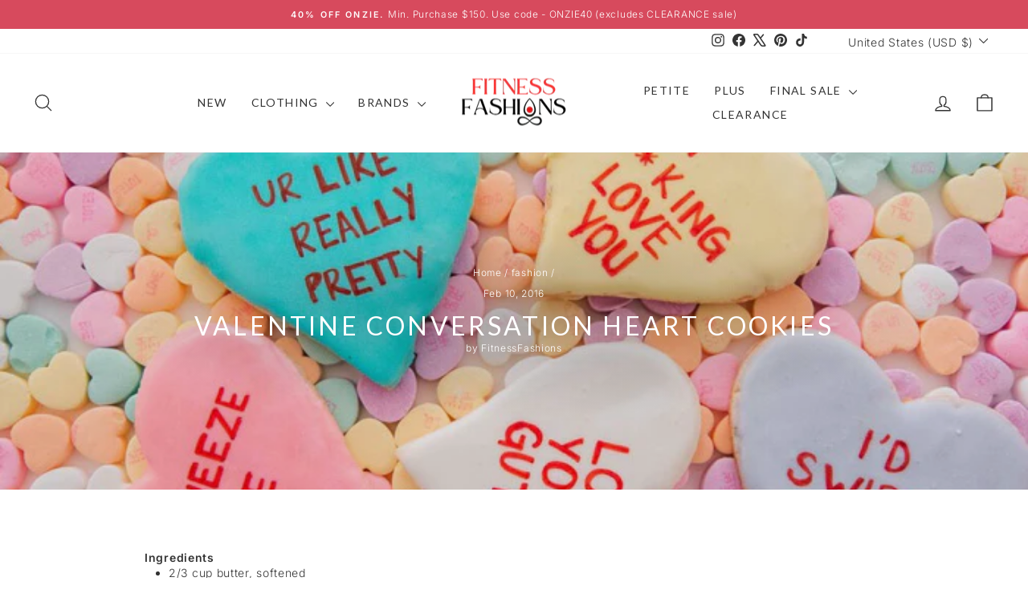

--- FILE ---
content_type: application/x-javascript; charset=utf-8
request_url: https://bundler.nice-team.net/app/shop/status/fitness-fashions-llc.myshopify.com.js?1768783370
body_size: -181
content:
var bundler_settings_updated='1767681966c';